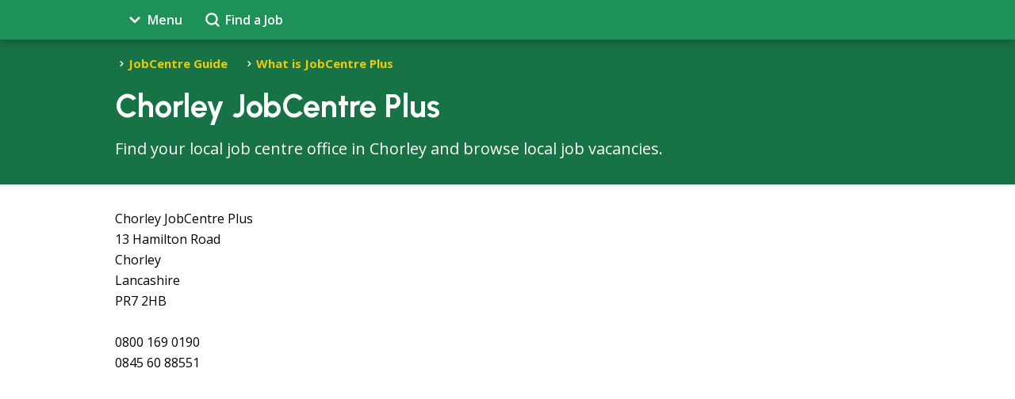

--- FILE ---
content_type: text/html; charset=UTF-8
request_url: https://www.jobcentreguide.co.uk/chorley-jobcentre
body_size: 14807
content:
<!DOCTYPE html>
<html lang="en">
<head>
	<meta charset="utf-8" />
	<title>Chorley JobCentre Plus</title>
	<meta name="format-detection" content="telephone=no" />
	<meta name="viewport" content="width=device-width, initial-scale=1.0" />
	<meta name="robots" content="all" />
	<meta name="description" content="Find your local job centre office in Chorley and browse local job vacancies." />
	<script type="1ce3f3558b699b1c2ca48166-text/javascript" src="/jcg/assets/jcg.js"></script>
	<link rel="preconnect" href="https://fonts.googleapis.com" />
	<link rel="preconnect" href="https://fonts.gstatic.com" crossorigin />
	<link rel="stylesheet" href="https://fonts.googleapis.com/css2?family=Urbanist:ital,wght@0,100..900;1,100..900&display=swap" />
	<link rel="stylesheet" href="https://fonts.googleapis.com/css2?family=Open+Sans:ital,wght@0,300..800;1,300..800&display=swap" />
	<link rel="stylesheet" href="/jcg/assets/styles.css" type="text/css" />
	<link rel="stylesheet" href="/jcg/assets/pages.uk.css?t=1723112938" type="text/css" />
	<link rel="apple-touch-icon" sizes="180x180" href="/apple-touch-icon.png" />
	<link rel="icon" type="image/png" sizes="32x32" href="/favicon-32x32.png" />
	<link rel="icon" type="image/png" sizes="16x16" href="/favicon-16x16.png" />
	<link rel="manifest" href="/site.webmanifest" />
	<link rel="canonical" href="https://www.jobcentreguide.co.uk/chorley-jobcentre" />
	<link rel="image_src" href="https://www.jobcentreguide.co.uk/jcg/images/page.uk.default.jpg" />
	<meta name="msapplication-TileColor" content="#da532c" />
	<meta name="theme-color" content="#ffffff" />
	<meta property="og:title" content="Chorley JobCentre Plus" />
	<meta property="og:description" content="Find your local job centre office in Chorley and browse local job vacancies." />
	<meta property="og:url" content="https://www.jobcentreguide.co.uk/chorley-jobcentre" />
	<meta property="og:image" content="https://www.jobcentreguide.co.uk/jcg/images/page.uk.default.jpg" />
	<meta property="og:site_name" content="Job Centre Guide" />
	<meta name="twitter:card" content="summary_large_image" />
	<meta name="twitter:title" content="Chorley JobCentre Plus" />
	<meta name="twitter:url" content="https://www.jobcentreguide.co.uk/chorley-jobcentre" />
	<meta name="twitter:description" content="Find your local job centre office in Chorley and browse local job vacancies." />
	<meta name="twitter:image" content="https://www.jobcentreguide.co.uk/jcg/images/page.uk.default.jpg" />
<!-- Global site tag (gtag.js) - Google Ads: 716955018 -->
<script async src="https://www.googletagmanager.com/gtag/js?id=AW-716955018" type="1ce3f3558b699b1c2ca48166-text/javascript"></script>
<script type="1ce3f3558b699b1c2ca48166-text/javascript">
window.dataLayer = window.dataLayer || [];
function gtag(){dataLayer.push(arguments);}
gtag('js', new Date());
gtag('config', 'AW-716955018');
</script>

</head>
<body>
<nav>
	<div class="page_width header">
		<div><a href="/" data-nav="menu"><span class="menu"></span>Menu</a></div>
		<div><a href="/jobs" data-nav="jobs"><span class="jobs"></span>Find a Job</a></div>
		<div></div>
	</div>
	<div data-nav="menu" class="menu page_width">
		<div class="main_menu">
			<form action="/search" method="GET" class="site_search">
				<fieldset>
					<label>Click Find Jobs above to search job vacancies.</label>
					<input type="text" name="s" placeholder="Search the Job Centre Guide" />
				</fieldset>
			</form>
			<ul>
			<li><a href="/">Job Centre Guide</a></li>
			<li><a href="/what-is-the-jobcentre-plus">JobCentre Plus</a></li>
			<li><a href="/job-search">Search for a Job</a></li>
			<li><a href="/cv-resume-advice-to-get-that-interview">CV / Resume Advice</a></li>
			<li><a href="/job-interview-tips">Job Interview Tips</a></li>
			<li><a href="/searching-for-jobs-online">About Online Job Searching</a></li>
			<li><a href="/job-search-engines-find-a-job-online">Career Sites</a></li>
			<li><a href="/about-the-jobcentre-guide">About Us</a></li>
			<li><a href="/resources-for-employers">For Employers</a></li>
			<li><a href="/best-jobs-for-me-quiz">Best Jobs For Me Quiz</a></li>
			<li><a href="/workplace-wellness">Workplace Wellness</a></li>
			<li><a href="/job-seeking-advice">Job Seeking Advice</a></li>
			</ul>
		</div>
	</div>
	<div data-nav="jobs" class="menu page_width">
		<div class="search">
			<form action="/jobs" method="GET" class="job_search">
				<fieldset>
					<label>Keywords or Job Title: <span>(Optional)</span></label>
					<input type="text" name="q" placeholder="" value="" />
				</fieldset>
				<fieldset>
					<label>Location: <span>(Optional: ie. London etc.)</span></label>
					<input type="text" name="l" placeholder="" value="Chorley" />
				</fieldset>
				<fieldset>
					<label>Maxmimum Distance from Location:</label>
					<select name="d" data-default="5">
						<option value="5" selected>5 miles</option>
						<option value="10">10 miles</option>
						<option value="15">15 miles</option>
						<option value="20">20 miles</option>
						<option value="25">25 miles</option>
						<option value="50">50 miles</option>
						<option value="100">100 miles</option>
						<option value="250">250 miles</option>
						<option value="500">500 miles</option>
						<option value="1000">1000 miles</option>
					</select>
				</fieldset>
				<fieldset>
					<button>Search Jobs</button>
					<img src="/jcg/assets/loading.svg" alt="loading icon" class="loading" />
					<br />
					<a href="/jobcentre-plus-offices">Browse local jobs near you.</a>
				</fieldset>
			</form>
		</div>
	</div>
	<div data-nav="offices" class="menu page_width">
		<div>
			Find your local job centres.
		</div>
	</div>
</nav>
<header>
	<div class="page_width">
		<div class="breadcrumbs">
			<a href="/">JobCentre Guide</a>
		<a href="/what-is-the-jobcentre-plus">What is JobCentre Plus</a>
		</div>
		<div>
			<h1>Chorley JobCentre Plus</h1>
			<p>Find your local job centre office in Chorley and browse local job vacancies.</p>
		</div>
	</div>
</header>
<main>
	<div class="page_width wide">
		<article>
<section class="address">
	<address>
Chorley JobCentre Plus<br />13 Hamilton Road<br />Chorley<br />Lancashire<br />PR7 2HB<br /><br />0800 169 0190<br />0845 60 88551<br />
	</address>
	<div>
		<iframe
		width="100%"
		height="250"
		style="border:0"
		loading="lazy"
		allowfullscreen
		referrerpolicy="no-referrer-when-downgrade"
		src="https://www.google.com/maps/embed/v1/place?key=AIzaSyDzi4iiWUEusnXINxx1eplEMVgOoGXW1k4
		  &q=Chorley+JobCentre+Plus,13+Hamilton+Road,Chorley,Lancashire,PR7+2HB">
	  </iframe>
	</div>
</section><section class="job_alerts_form">
	<h2>Don't miss out on the latest jobs in Chorley</h2>
	<form>
		<fieldset>
			<label for="alert_email">Enter your email address and we'll send you the latest jobs by email:</label>
			<input type="text" name="email" id="alert_email" placeholder="jo@example.com" value=""" autocomplete="email" />
		</fieldset>
		<fieldset>
			<button type="button" class="alerts" data-search="" data-location="Chorley">Subscribe to Job Alerts</button>
			<img src="/jcg/assets/loading.svg" alt="loading icon" id="alert_loading" class="loading" />
		</fieldset>
	</form>
</section><section class="jobs">
	<h3>Here are 83 job vacancies within 5 miles of Chorley:</h3>
	<p>Refine your search or expand the search area using the search form below.</p>
	<div><div>
	<p>
		<span class="title">Sales Design Consultant</span>
		
		Clearview – CO Home Improvements Leyland Fulltime or Self-Employed positions available Salary: From £30k to £70k pa : OTE: £65k+ | Creative Compensation Package: Base + Commission | Car Allowance | Onsite training using the latest technology...
	</p>
	<button type="button" class="job" data-ref="cd6a59bc5f63bd97" data-url="/job/8138361-d0c815241cf922a3859adda44cb2869a">View details and apply</button>
</div><div>
	<p>
		<span class="title">Conservatory Installers</span>
		
		Part of a £60m turnover Conservatory Outlet Group, leading Installer of high-quality home improvement products spanning contemporary extensions, conservatories, orangeries, replacement roofs, windows and doors across the North of England. Our...
	</p>
	<button type="button" class="job" data-ref="2b8a41bdc2f30949" data-url="/job/8125072-37b4d2f4e161c3735dfe6077905b598c">View details and apply</button>
</div><div>
	<p>
		<span class="title">Support Worker - Leyland - Meadows</span>
		
		Youre not just anyone. From every day life, to changing someones world. Job Description Make a Real Impact Every Day Join Lifeways at The Meadows, Leyland, where your support truly transforms lives. As a Support Worker, you’ll empower adults...
	</p>
	<button type="button" class="job" data-ref="a262e3cfb6488b71" data-url="/job/8202070-b7d9104966c5f0d24bbae71bf0afc949">View details and apply</button>
</div><div>
	<p>
		<span class="title">Mobile Funeral Arranger</span>
		
		Closing date: 21-01-2026 Mobile Funeral Arranger £25,369 (£13.01 per hour) plus benefits Full time 37.5 hours per week, Monday - Friday 9am - 5pm Mobile role covering approx. 10 funeral homes in Preston & Blackburn area. You can apply for this...
	</p>
	<button type="button" class="job" data-ref="5a6a420aa5812001" data-url="/job/8391437-77e0113ed007a9ef9bbc3a6df899a0f0">View details and apply</button>
</div><div>
	<p>
		<span class="title">Care Team Leader Leyland</span>
		
		Youre not just anyone. From every day life, to changing someones world. Job Description Lead with Purpose. Make a Meaningful Impact. Grow with Lifeways Are you an experienced Support Worker ready to take the next step in your career? Lifeways is...
	</p>
	<button type="button" class="job" data-ref="5d21ad63696d16d2" data-url="/job/8331951-4395fa2e5bb7b91c885680e6065a9686">View details and apply</button>
</div><div>
	<p>
		<span class="title">Visitor Services Manager</span>
		
		Join Our Team: Visitor Services Manager Anderton Boat Lift and Visitor Centre We’re excited to welcome a new Visitor Services Manager at our North West location Navigate your future and lock in your career as we keep our canals open and alive.
	</p>
	<button type="button" class="job" data-ref="5c4159da1a23d709" data-url="/job/8274596-74542736bbd6f44ece08a6d813ae9b0d">View details and apply</button>
</div><div>
	<p>
		<span class="title">Senior Engineer</span>
		
		MGF are seeking an experienced Senior Engineer to join a leading Temporary Works Engineering department, based in Astley, Manchester, supporting a diverse range of temporary works and structural projects across the UK. Our work covers shoring,...
	</p>
	<button type="button" class="job" data-ref="b38374764193e6ec" data-url="/job/8001467-0fc2d08ddd8c378ccc3dcaf6a47ed801">View details and apply</button>
</div><div>
	<p>
		<span class="title">Maintenance Engineer</span>
		
		A fantastic opportunity which is not to be missed by strong maintenance engineer has come to the forefront. This is going to be any engineers dream to work in this state of the art, fully automated, fast paced factory. They have recently invested...
	</p>
	<button type="button" class="job" data-ref="331f376ecfb3cd40" data-url="/job/7960429-85ff1a1ae7ff2eb090daeabbafc0e15e">View details and apply</button>
</div><div>
	<p>
		<span class="title">Forklift Engineer</span>
		
		Preston. 4 on / 4 off. 12-hour shifts. £16.00 per hour We are currently recruiting for a skilled to join our team at our workshop. This role offers a consistent shift pattern and competitive hourly rate within a stable working environment.
	</p>
	<button type="button" class="job" data-ref="ab1d77e3fdbb6e92" data-url="/job/8277207-6876dcfa1e931488fff99884de406be0">View details and apply</button>
</div><div>
	<p>
		<span class="title">Team Manager</span>
		
		Tis the season to join HICA - make peoples lives more jolly by becoming a Team Manager! We are currently seeking an experienced Team Manager to join our team. In this rewarding role, youll ensure the highest quality of service delivery while...
	</p>
	<button type="button" class="job" data-ref="7d15afa12a6c75d5" data-url="/job/7987213-0f374a56835a25e617f890ad8defa937">View details and apply</button>
</div><div>
	<p>
		<span class="title">Deputy Head Teacher</span>
		
		Blackstone Education are working with an SEN School based in Preston, Lancashire who are looking to recruit anDeputy Headteacher. There is also an opportunity for this position to be temporary to permanent. : Temporary or Temporary to Permanent :...
	</p>
	<button type="button" class="job" data-ref="6abafb470c505737" data-url="/job/7971355-ebfce38cc8f8a9461fac356a0a439084">View details and apply</button>
</div><div>
	<p>
		<span class="title">Conservatory Installers</span>
		
		Part of a £60m turnover Group, we are aleading Installer of high-quality home improvement products spanning contemporary extensions, conservatories, orangeries, replacement roofs, windows and doors across the North of England. Our focus is to...
	</p>
	<button type="button" class="job" data-ref="332b96ee9ea990a3" data-url="/job/8155572-e0d8fc3ac6375737da9b6d019cc6a1b2">View details and apply</button>
</div><div>
	<p>
		<span class="title">Class 1 Drivers</span>
		
		We are currently recruiting on behalf of a reputable client based in . This position is permanent with an immediate start. To be considered for this role, drivers must:.
	</p>
	<button type="button" class="job" data-ref="c531521ab5c49fc7" data-url="/job/8000368-2ab71cdf9de40f44e76ee6bdf26124d0">View details and apply</button>
</div><div>
	<p>
		<span class="title">Class 1 Driver</span>
		
		Were expanding our team of Class 1 HGV Drivers at our busy Chorley site-and we want YOU! Why Work With Us? Shift Patterns we are looking for: If you can provide additional days outside of they shift patterns ...
	</p>
	<button type="button" class="job" data-ref="bb313141f02d6365" data-url="/job/8287277-ee8d66eb9099625d5ff945afcaa09a54">View details and apply</button>
</div><div>
	<p>
		<span class="title">Water Hygiene Engineer</span>
		
		Job Title: Water Hygiene Engineer Location: Chorley, Lancashire Salary/Benefits: £25k - £34k + Training & Benefits. We are recruiting on behalf of a leading name within the Water Hygiene / Legionella industry. Due to recently winning new...
	</p>
	<button type="button" class="job" data-ref="041a3bef6024cf8d" data-url="/job/8335689-5020d116ccbac3288843a6d066599fd6">View details and apply</button>
</div><div>
	<p>
		<span class="title">Gas Technician</span>
		
		Youll be a part of our Gateway Property Care team, a range of skilled trades people who carry out planned and responsive maintenance to our housing stock. We have around 7000 properties across Preston, Fylde and South Ribble so you wont have to tr...
	</p>
	<button type="button" class="job" data-ref="03f0e88ad6757cf8" data-url="/job/8290437-6e6151a0c18620aed553429a9294d92b">View details and apply</button>
</div><div>
	<p>
		<span class="title">Contract Services Manager</span>
		
		- Flexible Work Location; Travel to a Telent office as and when required. - Full time, Permanent. Telent are looking for a Contracts Services Manager to join the Network Services team. This is an excellent opportunity to bring your IT / Networks...
	</p>
	<button type="button" class="job" data-ref="24136404a9648666" data-url="/job/8326095-5569826c276778e6258ca37a87014419">View details and apply</button>
</div><div>
	<p>
		<span class="title">Financial Advisor</span>
		
		Our client is seeking employed Financial Advisors in Manchester or Chorley to take over an existing, quality client bank from a retiring Adviser, ideally with a start date in April 2026 In this role, you will be focus on servicing their lower tier...
	</p>
	<button type="button" class="job" data-ref="ac831a1c5fa4b068" data-url="/job/8322379-71ee199d344700558dc15044641e1b0a">View details and apply</button>
</div><div>
	<p>
		<span class="title">Quantity Surveyor</span>
		
		Quantity Surveyor – Infrastructure & Utilities Consultancy - Lancashire based – Permanent – Up to £60,000. The client provides infrastructure consultancy services including project management, quantity surveying, commercial management,...
	</p>
	<button type="button" class="job" data-ref="4b4583ed5034a4e2" data-url="/job/8155617-706ac974187e57f1b5f67907d1f9def9">View details and apply</button>
</div><div>
	<p>
		<span class="title">Maintenance Engineer</span>
		
		Preston. 4 on / 4 off. 12-hour shifts. £17.00 - 19per hour We are currently recruiting for a skilled to join our team based in . This role offers a consistent shift pattern, competitive hourly rate, and long-term stability within a...
	</p>
	<button type="button" class="job" data-ref="266a31dfad48e181" data-url="/job/8344942-1c568456e1d9637a1218e24a03e47229">View details and apply</button>
</div><div>
	<p>
		<span class="title">Strip Fitter</span>
		
		Strip Fitter. Chorley. £40,000 per annum + annual team bonus. Were currently seeking an experienced to join our clients busy and growing site in on a . This is an excellent opportunity to become part of a skilled team working to high standards in...
	</p>
	<button type="button" class="job" data-ref="24f009b15e1c2731" data-url="/job/7959777-220f917e25caba2b736e1590d390865b">View details and apply</button>
</div><div>
	<p>
		<span class="title">Quantity Surveyor</span>
		
		Quantity Surveyor - Infrastructure & Utilities Consultancy - Lancashire based - Permanent - Up to £60,000. The client provides infrastructure consultancy services including project management, quantity surveying, commercial management, financial...
	</p>
	<button type="button" class="job" data-ref="86d4e382b7f3d9f1" data-url="/job/7987889-1d47a839ae5e114bc53d545c93dc9c70">View details and apply</button>
</div><div>
	<p>
		<span class="title">Legal Counsel</span>
		
		Legal Counsel Construction. Full Time | Permanent. Hybrid/ Remote Working- Chorley. £70,000-£75,000 + Car & Bonus Were seeking an experienced Legal Counsel with solid construction law expertise to join a growing in-house legal team. This is a...
	</p>
	<button type="button" class="job" data-ref="27a13d7e88abdad0" data-url="/job/7960117-12578716d82ad9c669f6869edaddfbe7">View details and apply</button>
</div><div>
	<p>
		<span class="title">Sales Valuer</span>
		
		Welcome to, were known for moving people forward. As part of Lomond, the UKs leading network of lettings and estate agencies, were proud to have 10 offices and over 100 staff ready to assist our customers. With our teams extensive industry...
	</p>
	<button type="button" class="job" data-ref="88e8bd6a6b4d32c8" data-url="/job/7987371-ad1449521075a68f1ac36642286c7ad9">View details and apply</button>
</div><div>
	<p>
		<span class="title">Assistant Management Accountant</span>
		
		You will work with colleagues to improve systems and processes to strengthen financial awareness and improve efficiency. You will provide an efficient and accurate finance service to all internal and external customers in line with policies and...
	</p>
	<button type="button" class="job" data-ref="c3cee66b4d0b8d7f" data-url="/job/8208682-69799148b45e12d2ea5df29af02858e6">View details and apply</button>
</div><div>
	<p>
		<span class="title">FP&A Manager</span>
		
		Do you want to be part of a growth story? This is a mega role for a proactive, modern-thinking and commercially aware accountant who enjoys FBP and FP&A. This is commercially focused FP&A, reporting to the FD of an agile modern business delivering...
	</p>
	<button type="button" class="job" data-ref="a6abfca5a328df04" data-url="/job/8183290-49e01cc23b14d7fa37a708f3261f858b">View details and apply</button>
</div><div>
	<p>
		<span class="title">Management Accountant</span>
		
		With head office based in Chorley, this established group of businesses are one of the UK’s most highly respected organisations who operate in a niche area within the service sector. Growing at a rate of between 5 and 10% yr on year, they have a...
	</p>
	<button type="button" class="job" data-ref="a164d5c7289db4b9" data-url="/job/8161227-f816b252dc8e2f2f0f1aa195bb95f142">View details and apply</button>
</div><div>
	<p>
		<span class="title">Support Coordinator</span>
		
		Do you have the commitment and positive values to to the lives of people living in Chorley, Lancashire? We are looking for a caring, dynamic and highly motivated person to join the team as a Support Coordinator in our Chorley Supported Living...
	</p>
	<button type="button" class="job" data-ref="6676d44ed1626118" data-url="/job/7974880-a4f157b2f79d2bc426ecbdc641e8a3de">View details and apply</button>
</div><div>
	<p>
		<span class="title">Vehicle Mechanic / Technician Progression</span>
		
		Are you a Mechanic with experience in the service, maintenance & repair of cars and light commercial vehicles looking to work for a well-established company who will invest in your training & development alongside offering bonus schemes and...
	</p>
	<button type="button" class="job" data-ref="9bb353903fe7b933" data-url="/job/8132806-9884843fcf65f1e891ff3fc3bc86cf0c">View details and apply</button>
</div><div>
	<p>
		<span class="title">Relief Support Worker</span>
		
		Our new Chorley ABI Service will provide a bespoke adapted supported living services for a man moving out of a hospital setting. The service will offer an empowering model of support which will enable him to lead a fulfilling and valued life –...
	</p>
	<button type="button" class="job" data-ref="914bd43f983f34f0" data-url="/job/7993199-a31f401f52fd5b40e54abfb35a8af311">View details and apply</button>
</div><div>
	<p>
		<span class="title">Clinical Psychologist</span>
		
		- HCPC registration (Clinical or Counselling Psychologist)- Post Graduate Doctorate in Clinical/Counselling Psychology- Right to work in the UK with minimum 1 year NHS experience- Prison ClearancePertemps Psychological Therapies are seeking to...
	</p>
	<button type="button" class="job" data-ref="43d041530f59c390" data-url="/job/8177192-46a2b2638e7baeb9c2ffdc35a3f3176f">View details and apply</button>
</div><div>
	<p>
		<span class="title">Joiner - Leyland</span>
		
		Leyland area Property Services 39 hours per week Must hold a full UK driving licence and be able to drive between multiple locations To carry out reactive repairs, void reinstatement, planned maintenance, and installation tasks across internal and...
	</p>
	<button type="button" class="job" data-ref="dbd96e389d1c52ee" data-url="/job/8137597-601ffc53487c9f68d2f8724fc88b4071">View details and apply</button>
</div><div>
	<p>
		<span class="title">CNC Miller Heidenhain</span>
		
		We are currently seeking a skilled CNC Miller to join a manufacturer based in Chorley. This is a fantastic opportunity for a time-served machinist who is confident in programming, setting, and running their own jobs directly from technical...
	</p>
	<button type="button" class="job" data-ref="d5525d35e91a6d04" data-url="/job/8208669-e562007cea9da3fe05f4159ec4c116f0">View details and apply</button>
</div><div>
	<p>
		<span class="title">Nights Maintenance Engineer</span>
		
		An excellent opportunity has arisen with one of the worlds leading manufacturers of bakery products. They have a worldwide presence across all continents, and their reputation is second to none. A secure expanding business within manufacturing,...
	</p>
	<button type="button" class="job" data-ref="fa85fc9a12cacae2" data-url="/job/8210840-bd6d85ebefcc95212e9cd0a0973fcd61">View details and apply</button>
</div><div>
	<p>
		<span class="title">Labourer - Leyland</span>
		
		Are you ready to roll up your sleeves and make a difference? Were searching for a dedicated Labourer to join our vibrant team in Leyland! If youre passionate about housing and have a knack for hands-on work, this is the opportunity for you.
	</p>
	<button type="button" class="job" data-ref="5f13ce96a38af3ab" data-url="/job/8130121-f3779322049134c2d53842861ee04cb6">View details and apply</button>
</div><div>
	<p>
		<span class="title">Deputy Nurse Manager</span>
		
		Innovex Resource Group is recruiting on behalf of for an experienced and motivated to join . This is a key leadership role for an established nurse who is passionate about delivering high-quality, person-centred care and supporting the day-to-day...
	</p>
	<button type="button" class="job" data-ref="ac2e2b15736e00ae" data-url="/job/8088089-1342d30b4c1744838db5c98f7257f0b9">View details and apply</button>
</div><div>
	<p>
		<span class="title">Substance Misuse Recovery Worker</span>
		
		We have an exciting opportunity for a Substance Misuse Recovery Worker to join the team at HMP Wymott, a Category C male prison located in Leyland. HMP Wymott has capacity of around 1,100, and has a varied and complex population.Join the Recovery...
	</p>
	<button type="button" class="job" data-ref="39cdad438b09c6c4" data-url="/job/8062865-80ed520948da406628d0f62d4ba65335">View details and apply</button>
</div><div>
	<p>
		<span class="title">Graduate Architectural Technologist</span>
		
		+ Training + Progression + Company BenefitsAre you an Architecture Graduate or Architectural Technologist looking to join a close-knit, successful company who offer training including funded Part 3 qualifications, progression, and the chance to...
	</p>
	<button type="button" class="job" data-ref="2fe48a58e1057b8c" data-url="/job/8120844-f8700ae73a869271f1bcb7de384726ea">View details and apply</button>
</div><div>
	<p>
		<span class="title">Internal Recruiter</span>
		
		Axon Moore Exclusive Role:- Full time/Permanent £40-£45k per annum plus bonusWorking Hours: Monday to Thursday 8:30am to 5pm and Friday 8:30am- 4pm with flexibility and some hybrid working.Are you ambitious, driven and ready to play a defining...
	</p>
	<button type="button" class="job" data-ref="2a0ee63e7234face" data-url="/job/8153187-1a1de978bd81aef658c7cc372f34153b">View details and apply</button>
</div><div>
	<p>
		<span class="title">CNC Miller Friday's Off</span>
		
		Chorley Are you a CNC Miller or similar, looking for a stable role within a well-established Precision Engineering company, with the opportunity for programming training, excessive overtime earning potential, and the further benefit of a 4-day...
	</p>
	<button type="button" class="job" data-ref="c2aba427774a5175" data-url="/job/8268258-bcc954c2aef74d08a74654c65068d84a">View details and apply</button>
</div><div>
	<p>
		<span class="title">Senior Support Worker</span>
		
		Here at we are looking for to join our growing teams based . If you are looking for a chance to develop your skills and are enthusiastic and committed to making a difference this could be the role for you. We have contracts are available for 35...
	</p>
	<button type="button" class="job" data-ref="6441ee571cb384ef" data-url="/job/8332638-7ed96e6959ac33d593eba231b1a304f4">View details and apply</button>
</div><div>
	<p>
		<span class="title">Motor Claims Team Leader</span>
		
		MPJ Recruitment are currently working with a rapidly growing business who are currently growing their motor claims handling team. This is a very exciting time to join the business as they have recently opened a second office in the North West with...
	</p>
	<button type="button" class="job" data-ref="51f2919dc981e36c" data-url="/job/8332319-74f9fbc408a4e0f3f4166d6f03f5e10b">View details and apply</button>
</div><div>
	<p>
		<span class="title">Plumber</span>
		
		Are you a skilled and reliable plumber looking for a unique and rewarding role? Join our team at HMP Garth, where your expertise will help maintain essential services in a secure and challenging environment.As a Plumber at HMP Garth, youll be...
	</p>
	<button type="button" class="job" data-ref="b8860250d0d016d5" data-url="/job/8305842-7929e1b4a49bf9c76bc78bb7c40d9cd2">View details and apply</button>
</div><div>
	<p>
		<span class="title">Part Time Management Accountant</span>
		
		Our exclusive client based in Chorley are currently recruiting for an experienced Management Accountant on a part time basis. The client would ideally like someone to work three or four full days (22 - 30 hours per week) though would consider...
	</p>
	<button type="button" class="job" data-ref="2a848ca1eab77085" data-url="/job/8281703-0ffaca31faa790666d491ee35482d4f8">View details and apply</button>
</div><div>
	<p>
		<span class="title">Continuous Improvement Engineer</span>
		
		Are you an experienced CI Engineer looking to contribute to the Manufacturing industry? This permanent role in Chorley offers an excellent opportunity to apply your expertise in driving continuous improvement initiatives within a professional...
	</p>
	<button type="button" class="job" data-ref="c082bcadede7aa4c" data-url="/job/8163512-bdd3aea534ac7dfa6089970735982277">View details and apply</button>
</div><div>
	<p>
		<span class="title">Nights Maintenance Engineer</span>
		
		Are you a Multi Skilled Engineer looking for a new opportunity within a leading FMCG organisation that can offer extensive overtime at an increased rate, unlimited training and progression throughout the business? Are you looking for a role that...
	</p>
	<button type="button" class="job" data-ref="e827246e0b21ccdb" data-url="/job/8309484-fa6a8c2c441042872a42ed310c9c522b">View details and apply</button>
</div><div>
	<p>
		<span class="title">Payroll and HR Administrator</span>
		
		Were working with a leading healthcare technology company, based in Chorley right next to Buckshaw Parkway railway station. Theyre looking to recruit a part-time HR and Payroll Administrator for 25 hours a week, ideally spread over 5 days...
	</p>
	<button type="button" class="job" data-ref="c0d1a5b0ed8e097d" data-url="/job/8393160-271d6f333f5f6e1c8649f95ed1b5343b">View details and apply</button>
</div><div>
	<p>
		<span class="title">Civil Project Engineer</span>
		
		A fantastic opportunity has arisen for a motivated to join a growing consultancy delivering a variety of highways and drainage projects across the UK. This role is ideal for someone who enjoys technical design, project coordination and...
	</p>
	<button type="button" class="job" data-ref="9ba56e8d9f32edca" data-url="/job/8387240-0dda2a769c467478b42e3decbcbacdb6">View details and apply</button>
</div><div>
	<p>
		<span class="title">Labourer</span>
		
		Labourer Leyland £13.43 per hour Double Days Time Recruitment Solutions are seeking a reliable and physically fit Labourer to join our long term client assisting in the Paint Plant. The successful candidate will work on a rotating double-day...
	</p>
	<button type="button" class="job" data-ref="d10a84892d3307f9" data-url="/job/8334791-2950f1398a9dfba22b4573e150235dd3">View details and apply</button>
</div><div>
	<p>
		<span class="title">Driving Instructor (Driving Licence Required)</span>
		
		Become a Driving Instructor with My Four Wheels Earn Up to 50,000+! Are you looking for a career change that offers fantastic earning potential, flexibility, and job satisfaction? Join, one of the UKs most trusted and highest-rated driving...
	</p>
	<button type="button" class="job" data-ref="cf20cf3739e85871" data-url="/job/8004744-2889da4bccc21a0ce6377b592e25338c">View details and apply</button>
</div><div>
	<p>
		<span class="title">Trainee Engineer</span>
		
		Our client is seeking a motivated Trainee Engineer to join their expanding engineering team, offering full training, hands-on experience and clear progression into a fully qualified Engineer role. Our client is a well-established UK business with...
	</p>
	<button type="button" class="job" data-ref="2ee7e06d775551c3" data-url="/job/8331454-bc64c54c219af7a8c616370881ae453c">View details and apply</button>
</div><div>
	<p>
		<span class="title">SHEQ Adviser</span>
		
		Job Title: SHEQ Advisor Location: Leyland Salary: £35,000 – £40,000 per annum + package At Jones Lighting Ltd, we understand that every project and site presents unique challenges. We work closely with clients to design and deliver tailored...
	</p>
	<button type="button" class="job" data-ref="be61089a9e21af81" data-url="/job/8387379-5467ff2bb91cba2989763a2cc096ee4a">View details and apply</button>
</div><div>
	<p>
		<span class="title">Vehicle Mechanic HGVs</span>
		
		Chorley Are you a Vehicle Mechanic or similar with previous experience working on HGVs, looking to join a well-established, rapidly growing company, rich with over 25 years of history, recognised nationwide as leading provider in the Container...
	</p>
	<button type="button" class="job" data-ref="e3a00f744a87263e" data-url="/job/8324440-4a7619e29bbfef4f6f4d55d70739e222">View details and apply</button>
</div><div>
	<p>
		<span class="title">Support Worker</span>
		
		Here at we are looking for enthusiastic part time to join our growing team based in If you are looking to make a difference in the community and a chance to work around your home life this could be the job for you. Contracts are available for...
	</p>
	<button type="button" class="job" data-ref="1c3d52d4dd154f78" data-url="/job/8331304-3b413a3feeba5f3fd007eeb71cd67c9b">View details and apply</button>
</div><div>
	<p>
		<span class="title">Assistant Management Accountant - 12 month FTC</span>
		
		MERJE is seeking a highly skilled for a leading Building Society. This 12-month fixed-term position for Maternity cover involves reporting to the Finance Manager and you would be responsible for maintaining accurate and timely financial records...
	</p>
	<button type="button" class="job" data-ref="aa85cc5bbeaddbd9" data-url="/job/8333271-e98ea2e014af77c016c9fd4ccfa2cd70">View details and apply</button>
</div><div>
	<p>
		<span class="title">Night Support Worker</span>
		
		! We are looking for to join our growing teams based in . In return we are offering a competitive hourly rate of . Working hours are 10pm to 8am and you will be required to work some hours every other weekend. Dalesview has been established for...
	</p>
	<button type="button" class="job" data-ref="f626b9cb7424902a" data-url="/job/8335411-ea9bcd03dc5da99c97a29b578e60373a">View details and apply</button>
</div><div>
	<p>
		<span class="title">Driving Instructor (Driving Licence Required)</span>
		
		Become a Driving Instructor with My Four Wheels Earn Up to 50,000! Are you looking for a career change that offers fantastic earning potential, flexibility, and job satisfaction? Join My Four Wheels, one of the UKs most trusted and highest-rated...
	</p>
	<button type="button" class="job" data-ref="8ee8fd62bf0b7a8d" data-url="/job/7989808-7aff3d97ee1b51a76a6e2c6f60a7b4d7">View details and apply</button>
</div><div>
	<p>
		<span class="title">Practice Owner - New Openings</span>
		
		Practice Owner – New Openings New Openings Your practice owner journey starts here. £35,500 - £90,000 Are you ready to take the next step in your veterinary career? Realise your ownership ambitions with Vets for Pets practice ownership. Part...
	</p>
	<button type="button" class="job" data-ref="3c1312857a71fab9" data-url="/job/8296347-3006f10f40f5637df6a73ecfee381e66">View details and apply</button>
</div><div>
	<p>
		<span class="title">Practice Owner - New Openings</span>
		
		Practice Owner – New Openings New Openings Your practice owner journey starts here. £35,500 - £90,000 Are you ready to take the next step in your veterinary career? Realise your ownership ambitions with Vets for Pets practice ownership. Part...
	</p>
	<button type="button" class="job" data-ref="9e4a8fd6c32d33fc" data-url="/job/8301484-df14d726d54a856afd2015d5d33ff7c1">View details and apply</button>
</div><div>
	<p>
		<span class="title">Driving Instructor (Driving Licence Required) - Chorley, Lancashire, GB</span>
		
		Become a Driving Instructor with My Four Wheels Earn Up to 50,000+! Are you looking for a career change that offers fantastic earning potential, flexibility, and job satisfaction? Join, one of the UKs most trusted and highest-rated driving...
	</p>
	<button type="button" class="job" data-ref="85f2ec15af4ee889" data-url="/job/8392212-c867839d9c8b9155454a9b23859b6d62">View details and apply</button>
</div><div>
	<p>
		<span class="title">Participation Officer (Children & Families - Fostering)</span>
		
		Participation Officer - Part Time - 25 Hours Per Week Salary: £16,164.32 per Annum (with the full time equivalent being £22,630.06 per annum) Benefits: 30 days Annual Leave, rising to 35 days with length of service, Bank Holidays, Life...
	</p>
	<button type="button" class="job" data-ref="cf6f75aa82b7218a" data-url="/job/8334301-bb7dc3d2732e1ef039dacf01d67b49ea">View details and apply</button>
</div><div>
	<p>
		<span class="title">Senior Valuation Surveyor (Commercial Property)</span>
		
		We are offering an exciting opportunity for a Senior Valuation Surveyor to lead our commercial property valuation service, within our established team of Chartered Surveyors and RICS Registered Valuers. The candidate will be an MRICS Chartered...
	</p>
	<button type="button" class="job" data-ref="3c3ca5ee45beeff7" data-url="/job/8316082-f70218ccda58d8676028cc14d55a4032">View details and apply</button>
</div><div>
	<p>
		<span class="title">Strip Fitter</span>
		
		Job Title: Strip Fitter. Location: Chorley. Salary: £40,000 per annum + annual team bonus About the Role:. Were currently seeking an experienced Strip Fitter to join our clients busy and growing site in Chorley on a permanent basis . This is an...
	</p>
	<button type="button" class="job" data-ref="f44b4bf5cfbdada6" data-url="/job/8188607-14097be9136a4b397f2246ace7615265">View details and apply</button>
</div><div>
	<p>
		<span class="title">Tiler (Self-Employed)</span>
		
		Tiler Wanted in Chorley – More Jobs, More Freedom Join Our Network and Grow Your Business. Are you an experienced, self-employed Tiler looking for steady work without the hassle of chasing leads? MyJobQuote connects skilled Tilers like you with...
	</p>
	<button type="button" class="job" data-ref="896bc347ebafb314" data-url="/job/8284528-75014e059dba7a51bba2ca2bda7b782d">View details and apply</button>
</div><div>
	<p>
		<span class="title">LGV Mechanic</span>
		
		LVG Mechanic. Location: Chorley. Hours: Monday – Friday, 8:00am – 5:00pm. Salary: £18.50 - £19.00 We are currently seeking an experienced LVG Mechanic to join our team based in Chorley . This is a full-time, permanent position offering a...
	</p>
	<button type="button" class="job" data-ref="6e7c9ca061351892" data-url="/job/8327017-a88734a23ff4535bf4a36e0021901c16">View details and apply</button>
</div><div>
	<p>
		<span class="title">Senior Quantity Surveyor</span>
		
		Senior Quantity Surveyor – Infrastructure & Utilities Consultancy - Lancashire based – Permanent – Up to £70,000. The client provides infrastructure consultancy services including project management, quantity surveying, commercial...
	</p>
	<button type="button" class="job" data-ref="65a1297feb8b2e02" data-url="/job/8386905-ef63f96f380dd81cfc5d7e4f04b7ea2f">View details and apply</button>
</div><div>
	<p>
		<span class="title">Registered Manager Adults Autism, Learning Disabilities</span>
		
		Registered Manager- Adults Learning Disabilities and Autism. Permanent, Full time, Leyland. Generous benefits. If youre ready for a new challenge and opportunity to lead and develop a team supporting adults with autism and behaviours that may...
	</p>
	<button type="button" class="job" data-ref="e81f89e4debebb16" data-url="/job/8185791-b4985bbeb944eef0a32187cdaa67802e">View details and apply</button>
</div><div>
	<p>
		<span class="title">Administrative Officer</span>
		
		Full-time temporary Admin Officer Leyland until July 2026 with possible extension 37 per week Mon-Fri £12.36 per hour Brook Street have an exciting opportunity for an experienced Admin Officer to join our public sector client based in Leyland.
	</p>
	<button type="button" class="job" data-ref="9beafc15228bd93c" data-url="/job/8047302-d66bbe82a5abf5a65dab9eded2abba22">View details and apply</button>
</div><div>
	<p>
		<span class="title">Class 1 Drivers</span>
		
		We are currently recruiting experienced for ongoing, full-time work in the . If you are a reliable Class 1 driver looking for consistent work in the Northwest, wed like to hear from you! Call the office on 01772433358 for more information.
	</p>
	<button type="button" class="job" data-ref="884df97a7b9bf84c" data-url="/job/7943644-9b7f4daeffa66b956a262adf495341c5">View details and apply</button>
</div><div>
	<p>
		<span class="title">Joiner</span>
		
		Leyland (North West coverage). 39 hours per week. £19 per hour. We’re looking for a skilled to join a well-established and supportive organisation delivering high-quality maintenance and repair works across domestic properties. This is a...
	</p>
	<button type="button" class="job" data-ref="bc59ab2e872357e7" data-url="/job/8121203-6815789f6adfb7594e21b4b37d9cffc9">View details and apply</button>
</div><div>
	<p>
		<span class="title">Night Support Worker</span>
		
		! We are looking for to join our growing teams based in . In return we are offering a competitive hourly rate of . Working hours are 10pm to 8am and you will be required to work some hours every other weekend. Dalesview has been established for...
	</p>
	<button type="button" class="job" data-ref="9467f48d3b15cc08" data-url="/job/8320239-a3dc6a0e3a41c3ed4683cd2fd79220c1">View details and apply</button>
</div><div>
	<p>
		<span class="title">Reliability Engineer</span>
		
		Gap Technical is working in partnership with a well-established and forward-thinking organisation to recruit a Reliability Engineer. This is a site-based role focused on improving asset reliability, reducing downtime, and driving long-term...
	</p>
	<button type="button" class="job" data-ref="ca99757912fd70e2" data-url="/job/8262111-08ab62eea2c12391413bd4d49f63f103">View details and apply</button>
</div><div>
	<p>
		<span class="title">Head Housekeeper</span>
		
		Head Housekeeper. Delivering Exceptional Housekeeping Standards A leading provider of outsourced housekeeping services to hotels across the UK is seeking an experienced to manage housekeeping operations at a busy hotel site in . This is an...
	</p>
	<button type="button" class="job" data-ref="31d4c88253220d34" data-url="/job/8271405-399c7650c9c1c1b8860a9797b2d1cc16">View details and apply</button>
</div><div>
	<p>
		<span class="title">Locum SpR in Dermatology - Lancashire</span>
		
		Locum Consultant Dermatologist. Lancashire, England. £50-£70ph. PAYE only. Locum (short-term and long-term assignments available). ASAP Monday-Friday 0900-1730. Job plan to be negotiated with interested candidates. Start ASAP. Are you an SpR...
	</p>
	<button type="button" class="job" data-ref="7b93f48fac5eb13e" data-url="/job/7943648-7f20495d7bd10d30e39ea47839c527de">View details and apply</button>
</div><div>
	<p>
		<span class="title">Internal BDM</span>
		
		Are you an experienced mortgage or secured lending professional with a proven track record in sales and outbound calling? We are looking for an Internal BDM to join a thriving, fast-growing lender based in Horwich. This is a fantastic opportunity...
	</p>
	<button type="button" class="job" data-ref="2037fa95e4deec75" data-url="/job/8244424-a18cef5ef0caf1d6592715a95c110cd9">View details and apply</button>
</div><div>
	<p>
		<span class="title">Early Years Practitioner Level 2</span>
		
		Required at: At Thrive, we always put our children first but we look after you too as an Early Years Practitioner because to our children, you’re a hero and we know that you deserve to feel like one! We offer: As an Early Years Practitioner,...
	</p>
	<button type="button" class="job" data-ref="99d06e7e09c5ca26" data-url="/job/8279644-77e90724ce4902324f7563f065287d4a">View details and apply</button>
</div><div>
	<p>
		<span class="title">Early Years Practitioner</span>
		
		Required at: At Thrive, we always put our children first but we look after you too as an Early Years Practitioner because to our children, you’re a hero and we know that you deserve to feel like one! We offer: As an Early Years Practitioner,...
	</p>
	<button type="button" class="job" data-ref="0ba7c5fb45840e2b" data-url="/job/8279669-4bf58c1907db66d6dd17b2f66c21b5e5">View details and apply</button>
</div><div>
	<p>
		<span class="title">Early Years Supply</span>
		
		is a well-established and trusted nursery located in Oldham, with excellent links to the town centre and easy access by public transport. Our nursery offers a warm, welcoming environment where children aged from 3 months to 5 years can learn,...
	</p>
	<button type="button" class="job" data-ref="6ebf9efe93bb8da2" data-url="/job/7957018-f8245ee70847cac1f3d03fcbb81cd9d1">View details and apply</button>
</div><div>
	<p>
		<span class="title">QC Technician</span>
		
		We have a great opportunity for an experienced QC Technician to join our client who are a concrete repair and protection manufacturer. The successful candidate will be responsible for:.
	</p>
	<button type="button" class="job" data-ref="8826afd545c83288" data-url="/job/8191204-81c0a9a1c6826186dad436536c0d1d5f">View details and apply</button>
</div><div>
	<p>
		<span class="title">Early Years Practitioner Level 2</span>
		
		Required at: At Thrive, we always put our children first but we look after you too as an Early Years Practitioner because to our children, you’re a hero and we know that you deserve to feel like one! We offer: As an Early Years Practitioner,...
	</p>
	<button type="button" class="job" data-ref="044e1c685c681998" data-url="/job/8279634-a05cd81e63b58fba4bf0bd38fbf11599">View details and apply</button>
</div><div>
	<p>
		<span class="title">Early Years Practitioner</span>
		
		Required at: At Thrive, we always put our children first but we look after you too as an Early Years Practitioner because to our children, you’re a hero and we know that you deserve to feel like one! We offer: As an Early Years Practitioner,...
	</p>
	<button type="button" class="job" data-ref="1a043ad3ad1f39c9" data-url="/job/8279670-9d7e1b16a05cf80fc5dd3fa6b3c6349e">View details and apply</button>
</div><div>
	<p>
		<span class="title">Primary Teacher</span>
		
		January 2026. July 2026. Full-time, Paid to Scale We are seeking an enthusiastic and dedicated to join our friendly school in the BS4 area. This is a fantastic opportunity to make a real impact in a supportive environment. If you are passionate...
	</p>
	<button type="button" class="job" data-ref="5abd155f661240c7" data-url="/job/7950392-7c4c51358aa389a5257dab044e04112d">View details and apply</button>
</div><div>
	<p>
		<span class="title">Labourer</span>
		
		Leyland. £16 per hour. Full-time. Immediate start available. We are currently looking for a reliable Labourer to join our team working on domestic social housing properties in and around Leyland. This is a full-time position offering steady work...
	</p>
	<button type="button" class="job" data-ref="d21d3d5221fcfa32" data-url="/job/8121190-f68b50aa5e8b39329ab98ba28ee43c80">View details and apply</button>
</div>
	</div>
</section><section class="job_alerts_form">
	<h2>Don't miss out on the latest jobs in Chorley</h2>
	<form>
		<fieldset>
			<label for="alert_email">Enter your email address and we'll send you the latest jobs by email:</label>
			<input type="text" name="email" id="alert_email" placeholder="jo@example.com" value=""" autocomplete="email" />
		</fieldset>
		<fieldset>
			<button type="button" class="alerts" data-search="" data-location="Chorley">Subscribe to Job Alerts</button>
			<img src="/jcg/assets/loading.svg" alt="loading icon" id="alert_loading" class="loading" />
		</fieldset>
	</form>
</section>
		</article>
		<aside class="wide">

<section class="job_search_form">
	<h3>Find a job today:</h3>
	<form action="/jobs" method="GET" class="job_search">
		<fieldset>
			<label>Keywords or Job Title: <span>(Optional)</span></label>
			<input type="text" name="q" placeholder="" value="" />
		</fieldset>
		<fieldset>
			<label>Location: <span>(Optional: ie. London etc.)</span></label>
			<input type="text" name="l" placeholder="" value="Chorley" />
		</fieldset>
		<fieldset>
			<label>Maxmimum Distance from Location:</label>
			<select name="d" data-default="5">
				<option value="5">5 miles</option>
				<option value="10">10 miles</option>
				<option value="15">15 miles</option>
				<option value="20">20 miles</option>
				<option value="25" selected>25 miles</option>
				<option value="50">50 miles</option>
				<option value="100">100 miles</option>
				<option value="250">250 miles</option>
				<option value="500">500 miles</option>
				<option value="1000">1000 miles</option>
			</select>
		</fieldset>
		<fieldset>
			<button>Search Jobs</button>
			<img src="/jcg/assets/loading.svg" alt="loading icon" class="loading" />
			<br />
			<a href="/jobcentre-plus-offices">Browse local jobs near you.</a>
		</fieldset>
	</form>
</section>
<section class="gas">
	<div>
		<script async src="//pagead2.googlesyndication.com/pagead/js/adsbygoogle.js" type="1ce3f3558b699b1c2ca48166-text/javascript"></script>
		<ins class="adsbygoogle"
			 style="display:block"
			 data-ad-client="ca-pub-6141029900181367"
			 data-ad-slot="6366684736"
			 data-ad-format="auto"></ins>
		<script type="1ce3f3558b699b1c2ca48166-text/javascript">
		(adsbygoogle = window.adsbygoogle || []).push({});
		</script>
	</div>
</section>
		</aside>
	</div>
</main>

<section class="gas">
	<div>
		<script async src="//pagead2.googlesyndication.com/pagead/js/adsbygoogle.js" type="1ce3f3558b699b1c2ca48166-text/javascript"></script>
		<ins class="adsbygoogle"
			 style="display:block"
			 data-ad-client="ca-pub-6141029900181367"
			 data-ad-slot="6366684736"
			 data-ad-format="auto"></ins>
		<script type="1ce3f3558b699b1c2ca48166-text/javascript">
		(adsbygoogle = window.adsbygoogle || []).push({});
		</script>
	</div>
</section>
<footer>
	<div class="page_width">
		<h5>Other Useful Information</h5>
		<ul>
			<li><a href="/"><span>Job Centre Guide</span></a></li>
			<li><a href="/what-is-the-jobcentre-plus"><span>JobCentre Plus</span></a></li>
			<li><a href="/job-search"><span>Search for a Job</span></a></li>
			<li><a href="/cv-resume-advice-to-get-that-interview"><span>CV / Resume Advice</span></a></li>
			<li><a href="/job-interview-tips"><span>Job Interview Tips</span></a></li>
			<li><a href="/searching-for-jobs-online"><span>About Online Job Searching</span></a></li>
			<li><a href="/job-search-engines-find-a-job-online"><span>Career Sites</span></a></li>
			<li><a href="/resources-for-employers"><span>For Employers</span></a></li>
			<li><a href="/best-jobs-for-me-quiz"><span>Best Jobs For Me Quiz</span></a></li>
			<li><a href="/workplace-wellness"><span>Workplace Wellness</span></a></li>
			<li><a href="/job-seeking-advice"><span>Job Seeking Advice</span></a></li>
			<li><a href="/about-the-jobcentre-guide">About Us</a></li>
			<li><a href="/how-to-contact-us">Contact Us</a></li>
			<li><a href="/job-centre-guide-privacy-policy">Privacy Policy</a></li>
			<li><a href="/site-map">Sitemap</a></li>
		</ul>

		<h6>&copy; Copyright Job Centre Guide. 2006 - 2026</h6>
		<p>
			All Rights Reserved. No part of this web site may be copied without permission.<br />
			Job Centre Guide is an independent website and not connected to The Department for Work and Pensions.<br />
			Ref: 33-0.0100-all
		</p>
	</div>
</footer>
<script type="1ce3f3558b699b1c2ca48166-text/javascript">
	JCG.init();
</script>
<script type="1ce3f3558b699b1c2ca48166-text/javascript">
	(function(i,s,o,g,r,a,m){i['GoogleAnalyticsObject']=r;i[r]=i[r]||function(){
	(i[r].q=i[r].q||[]).push(arguments)},i[r].l=1*new Date();a=s.createElement(o),
	m=s.getElementsByTagName(o)[0];a.async=1;a.src=g;m.parentNode.insertBefore(a,m)
	})(window,document,'script','//www.google-analytics.com/analytics.js','ga');
	ga('create', 'UA-50598988-1', 'jobcentreguide.co.uk');
	ga('send', 'pageview');
</script>
<script src="/cdn-cgi/scripts/7d0fa10a/cloudflare-static/rocket-loader.min.js" data-cf-settings="1ce3f3558b699b1c2ca48166-|49" defer></script><script defer src="https://static.cloudflareinsights.com/beacon.min.js/vcd15cbe7772f49c399c6a5babf22c1241717689176015" integrity="sha512-ZpsOmlRQV6y907TI0dKBHq9Md29nnaEIPlkf84rnaERnq6zvWvPUqr2ft8M1aS28oN72PdrCzSjY4U6VaAw1EQ==" data-cf-beacon='{"version":"2024.11.0","token":"c4585acb8742420bb08f3d101c10f8ae","r":1,"server_timing":{"name":{"cfCacheStatus":true,"cfEdge":true,"cfExtPri":true,"cfL4":true,"cfOrigin":true,"cfSpeedBrain":true},"location_startswith":null}}' crossorigin="anonymous"></script>
</body>
</html>
<!-- 33 :: 0.0100 -->

--- FILE ---
content_type: text/html; charset=utf-8
request_url: https://www.google.com/recaptcha/api2/aframe
body_size: 183
content:
<!DOCTYPE HTML><html><head><meta http-equiv="content-type" content="text/html; charset=UTF-8"></head><body><script nonce="_2qfvc6Ozo2s8K36jXp5sQ">/** Anti-fraud and anti-abuse applications only. See google.com/recaptcha */ try{var clients={'sodar':'https://pagead2.googlesyndication.com/pagead/sodar?'};window.addEventListener("message",function(a){try{if(a.source===window.parent){var b=JSON.parse(a.data);var c=clients[b['id']];if(c){var d=document.createElement('img');d.src=c+b['params']+'&rc='+(localStorage.getItem("rc::a")?sessionStorage.getItem("rc::b"):"");window.document.body.appendChild(d);sessionStorage.setItem("rc::e",parseInt(sessionStorage.getItem("rc::e")||0)+1);localStorage.setItem("rc::h",'1768880453459');}}}catch(b){}});window.parent.postMessage("_grecaptcha_ready", "*");}catch(b){}</script></body></html>

--- FILE ---
content_type: image/svg+xml
request_url: https://www.jobcentreguide.co.uk/jcg/assets/loading.svg
body_size: -33
content:
<svg width="100%" height="100%" xmlns="http://www.w3.org/2000/svg" xmlns:xlink="http://www.w3.org/1999/xlink" viewBox="0 0 100 100" preserveAspectRatio="xMidYMid">
<g transform="rotate(0 50 50)"><rect x="47" y="24" rx="9.4" ry="4.8" width="6" height="12" fill="#888888"><animate attributeName="opacity" values="1;0" times="0;1" dur="1s" begin="-0.9166666666666666s" repeatCount="indefinite"></animate></rect></g>
<g transform="rotate(30 50 50)"><rect x="47" y="24" rx="9.4" ry="4.8" width="6" height="12" fill="#888888"><animate attributeName="opacity" values="1;0" times="0;1" dur="1s" begin="-0.8333333333333334s" repeatCount="indefinite"></animate></rect></g>
<g transform="rotate(60 50 50)"><rect x="47" y="24" rx="9.4" ry="4.8" width="6" height="12" fill="#888888"><animate attributeName="opacity" values="1;0" times="0;1" dur="1s" begin="-0.75s" repeatCount="indefinite"></animate></rect></g>
<g transform="rotate(90 50 50)"><rect x="47" y="24" rx="9.4" ry="4.8" width="6" height="12" fill="#888888"><animate attributeName="opacity" values="1;0" times="0;1" dur="1s" begin="-0.6666666666666666s" repeatCount="indefinite"></animate></rect></g>
<g transform="rotate(120 50 50)"><rect x="47" y="24" rx="9.4" ry="4.8" width="6" height="12" fill="#888888"><animate attributeName="opacity" values="1;0" times="0;1" dur="1s" begin="-0.5833333333333334s" repeatCount="indefinite"></animate></rect></g>
<g transform="rotate(150 50 50)"><rect x="47" y="24" rx="9.4" ry="4.8" width="6" height="12" fill="#888888"><animate attributeName="opacity" values="1;0" times="0;1" dur="1s" begin="-0.5s" repeatCount="indefinite"></animate></rect></g>
<g transform="rotate(180 50 50)"><rect x="47" y="24" rx="9.4" ry="4.8" width="6" height="12" fill="#888888"><animate attributeName="opacity" values="1;0" times="0;1" dur="1s" begin="-0.4166666666666667s" repeatCount="indefinite"></animate></rect></g>
<g transform="rotate(210 50 50)"><rect x="47" y="24" rx="9.4" ry="4.8" width="6" height="12" fill="#888888"><animate attributeName="opacity" values="1;0" times="0;1" dur="1s" begin="-0.3333333333333333s" repeatCount="indefinite"></animate></rect></g>
<g transform="rotate(240 50 50)"><rect x="47" y="24" rx="9.4" ry="4.8" width="6" height="12" fill="#888888"><animate attributeName="opacity" values="1;0" times="0;1" dur="1s" begin="-0.25s" repeatCount="indefinite"></animate></rect></g>
<g transform="rotate(270 50 50)"><rect x="47" y="24" rx="9.4" ry="4.8" width="6" height="12" fill="#888888"><animate attributeName="opacity" values="1;0" times="0;1" dur="1s" begin="-0.16666666666666666s" repeatCount="indefinite"></animate></rect></g>
<g transform="rotate(300 50 50)"><rect x="47" y="24" rx="9.4" ry="4.8" width="6" height="12" fill="#888888"><animate attributeName="opacity" values="1;0" times="0;1" dur="1s" begin="-0.08333333333333333s" repeatCount="indefinite"></animate></rect></g>
<g transform="rotate(330 50 50)"><rect x="47" y="24" rx="9.4" ry="4.8" width="6" height="12" fill="#888888"><animate attributeName="opacity" values="1;0" times="0;1" dur="1s" begin="0s" repeatCount="indefinite"></animate></rect></g>
</svg>